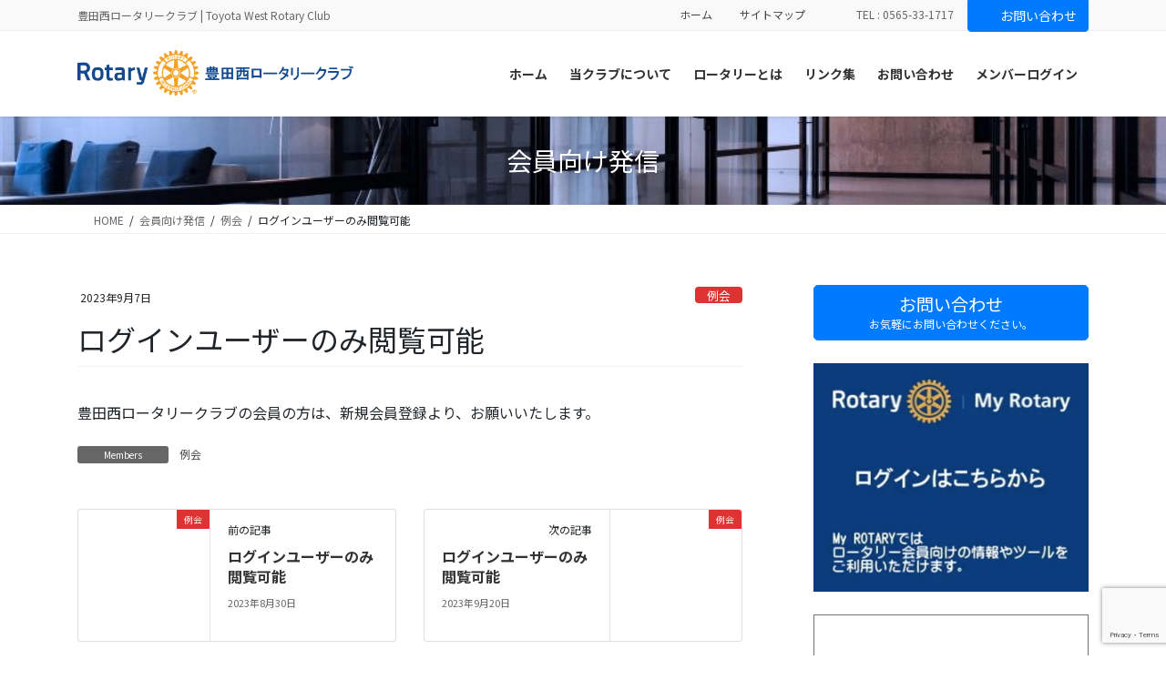

--- FILE ---
content_type: text/html; charset=utf-8
request_url: https://www.google.com/recaptcha/api2/anchor?ar=1&k=6LcRRTUdAAAAADT-yQdVwN010uJnK6wtoTsC7vsL&co=aHR0cHM6Ly93d3cudHctcmMuanA6NDQz&hl=en&v=PoyoqOPhxBO7pBk68S4YbpHZ&size=invisible&anchor-ms=20000&execute-ms=30000&cb=4onossjpzatd
body_size: 48932
content:
<!DOCTYPE HTML><html dir="ltr" lang="en"><head><meta http-equiv="Content-Type" content="text/html; charset=UTF-8">
<meta http-equiv="X-UA-Compatible" content="IE=edge">
<title>reCAPTCHA</title>
<style type="text/css">
/* cyrillic-ext */
@font-face {
  font-family: 'Roboto';
  font-style: normal;
  font-weight: 400;
  font-stretch: 100%;
  src: url(//fonts.gstatic.com/s/roboto/v48/KFO7CnqEu92Fr1ME7kSn66aGLdTylUAMa3GUBHMdazTgWw.woff2) format('woff2');
  unicode-range: U+0460-052F, U+1C80-1C8A, U+20B4, U+2DE0-2DFF, U+A640-A69F, U+FE2E-FE2F;
}
/* cyrillic */
@font-face {
  font-family: 'Roboto';
  font-style: normal;
  font-weight: 400;
  font-stretch: 100%;
  src: url(//fonts.gstatic.com/s/roboto/v48/KFO7CnqEu92Fr1ME7kSn66aGLdTylUAMa3iUBHMdazTgWw.woff2) format('woff2');
  unicode-range: U+0301, U+0400-045F, U+0490-0491, U+04B0-04B1, U+2116;
}
/* greek-ext */
@font-face {
  font-family: 'Roboto';
  font-style: normal;
  font-weight: 400;
  font-stretch: 100%;
  src: url(//fonts.gstatic.com/s/roboto/v48/KFO7CnqEu92Fr1ME7kSn66aGLdTylUAMa3CUBHMdazTgWw.woff2) format('woff2');
  unicode-range: U+1F00-1FFF;
}
/* greek */
@font-face {
  font-family: 'Roboto';
  font-style: normal;
  font-weight: 400;
  font-stretch: 100%;
  src: url(//fonts.gstatic.com/s/roboto/v48/KFO7CnqEu92Fr1ME7kSn66aGLdTylUAMa3-UBHMdazTgWw.woff2) format('woff2');
  unicode-range: U+0370-0377, U+037A-037F, U+0384-038A, U+038C, U+038E-03A1, U+03A3-03FF;
}
/* math */
@font-face {
  font-family: 'Roboto';
  font-style: normal;
  font-weight: 400;
  font-stretch: 100%;
  src: url(//fonts.gstatic.com/s/roboto/v48/KFO7CnqEu92Fr1ME7kSn66aGLdTylUAMawCUBHMdazTgWw.woff2) format('woff2');
  unicode-range: U+0302-0303, U+0305, U+0307-0308, U+0310, U+0312, U+0315, U+031A, U+0326-0327, U+032C, U+032F-0330, U+0332-0333, U+0338, U+033A, U+0346, U+034D, U+0391-03A1, U+03A3-03A9, U+03B1-03C9, U+03D1, U+03D5-03D6, U+03F0-03F1, U+03F4-03F5, U+2016-2017, U+2034-2038, U+203C, U+2040, U+2043, U+2047, U+2050, U+2057, U+205F, U+2070-2071, U+2074-208E, U+2090-209C, U+20D0-20DC, U+20E1, U+20E5-20EF, U+2100-2112, U+2114-2115, U+2117-2121, U+2123-214F, U+2190, U+2192, U+2194-21AE, U+21B0-21E5, U+21F1-21F2, U+21F4-2211, U+2213-2214, U+2216-22FF, U+2308-230B, U+2310, U+2319, U+231C-2321, U+2336-237A, U+237C, U+2395, U+239B-23B7, U+23D0, U+23DC-23E1, U+2474-2475, U+25AF, U+25B3, U+25B7, U+25BD, U+25C1, U+25CA, U+25CC, U+25FB, U+266D-266F, U+27C0-27FF, U+2900-2AFF, U+2B0E-2B11, U+2B30-2B4C, U+2BFE, U+3030, U+FF5B, U+FF5D, U+1D400-1D7FF, U+1EE00-1EEFF;
}
/* symbols */
@font-face {
  font-family: 'Roboto';
  font-style: normal;
  font-weight: 400;
  font-stretch: 100%;
  src: url(//fonts.gstatic.com/s/roboto/v48/KFO7CnqEu92Fr1ME7kSn66aGLdTylUAMaxKUBHMdazTgWw.woff2) format('woff2');
  unicode-range: U+0001-000C, U+000E-001F, U+007F-009F, U+20DD-20E0, U+20E2-20E4, U+2150-218F, U+2190, U+2192, U+2194-2199, U+21AF, U+21E6-21F0, U+21F3, U+2218-2219, U+2299, U+22C4-22C6, U+2300-243F, U+2440-244A, U+2460-24FF, U+25A0-27BF, U+2800-28FF, U+2921-2922, U+2981, U+29BF, U+29EB, U+2B00-2BFF, U+4DC0-4DFF, U+FFF9-FFFB, U+10140-1018E, U+10190-1019C, U+101A0, U+101D0-101FD, U+102E0-102FB, U+10E60-10E7E, U+1D2C0-1D2D3, U+1D2E0-1D37F, U+1F000-1F0FF, U+1F100-1F1AD, U+1F1E6-1F1FF, U+1F30D-1F30F, U+1F315, U+1F31C, U+1F31E, U+1F320-1F32C, U+1F336, U+1F378, U+1F37D, U+1F382, U+1F393-1F39F, U+1F3A7-1F3A8, U+1F3AC-1F3AF, U+1F3C2, U+1F3C4-1F3C6, U+1F3CA-1F3CE, U+1F3D4-1F3E0, U+1F3ED, U+1F3F1-1F3F3, U+1F3F5-1F3F7, U+1F408, U+1F415, U+1F41F, U+1F426, U+1F43F, U+1F441-1F442, U+1F444, U+1F446-1F449, U+1F44C-1F44E, U+1F453, U+1F46A, U+1F47D, U+1F4A3, U+1F4B0, U+1F4B3, U+1F4B9, U+1F4BB, U+1F4BF, U+1F4C8-1F4CB, U+1F4D6, U+1F4DA, U+1F4DF, U+1F4E3-1F4E6, U+1F4EA-1F4ED, U+1F4F7, U+1F4F9-1F4FB, U+1F4FD-1F4FE, U+1F503, U+1F507-1F50B, U+1F50D, U+1F512-1F513, U+1F53E-1F54A, U+1F54F-1F5FA, U+1F610, U+1F650-1F67F, U+1F687, U+1F68D, U+1F691, U+1F694, U+1F698, U+1F6AD, U+1F6B2, U+1F6B9-1F6BA, U+1F6BC, U+1F6C6-1F6CF, U+1F6D3-1F6D7, U+1F6E0-1F6EA, U+1F6F0-1F6F3, U+1F6F7-1F6FC, U+1F700-1F7FF, U+1F800-1F80B, U+1F810-1F847, U+1F850-1F859, U+1F860-1F887, U+1F890-1F8AD, U+1F8B0-1F8BB, U+1F8C0-1F8C1, U+1F900-1F90B, U+1F93B, U+1F946, U+1F984, U+1F996, U+1F9E9, U+1FA00-1FA6F, U+1FA70-1FA7C, U+1FA80-1FA89, U+1FA8F-1FAC6, U+1FACE-1FADC, U+1FADF-1FAE9, U+1FAF0-1FAF8, U+1FB00-1FBFF;
}
/* vietnamese */
@font-face {
  font-family: 'Roboto';
  font-style: normal;
  font-weight: 400;
  font-stretch: 100%;
  src: url(//fonts.gstatic.com/s/roboto/v48/KFO7CnqEu92Fr1ME7kSn66aGLdTylUAMa3OUBHMdazTgWw.woff2) format('woff2');
  unicode-range: U+0102-0103, U+0110-0111, U+0128-0129, U+0168-0169, U+01A0-01A1, U+01AF-01B0, U+0300-0301, U+0303-0304, U+0308-0309, U+0323, U+0329, U+1EA0-1EF9, U+20AB;
}
/* latin-ext */
@font-face {
  font-family: 'Roboto';
  font-style: normal;
  font-weight: 400;
  font-stretch: 100%;
  src: url(//fonts.gstatic.com/s/roboto/v48/KFO7CnqEu92Fr1ME7kSn66aGLdTylUAMa3KUBHMdazTgWw.woff2) format('woff2');
  unicode-range: U+0100-02BA, U+02BD-02C5, U+02C7-02CC, U+02CE-02D7, U+02DD-02FF, U+0304, U+0308, U+0329, U+1D00-1DBF, U+1E00-1E9F, U+1EF2-1EFF, U+2020, U+20A0-20AB, U+20AD-20C0, U+2113, U+2C60-2C7F, U+A720-A7FF;
}
/* latin */
@font-face {
  font-family: 'Roboto';
  font-style: normal;
  font-weight: 400;
  font-stretch: 100%;
  src: url(//fonts.gstatic.com/s/roboto/v48/KFO7CnqEu92Fr1ME7kSn66aGLdTylUAMa3yUBHMdazQ.woff2) format('woff2');
  unicode-range: U+0000-00FF, U+0131, U+0152-0153, U+02BB-02BC, U+02C6, U+02DA, U+02DC, U+0304, U+0308, U+0329, U+2000-206F, U+20AC, U+2122, U+2191, U+2193, U+2212, U+2215, U+FEFF, U+FFFD;
}
/* cyrillic-ext */
@font-face {
  font-family: 'Roboto';
  font-style: normal;
  font-weight: 500;
  font-stretch: 100%;
  src: url(//fonts.gstatic.com/s/roboto/v48/KFO7CnqEu92Fr1ME7kSn66aGLdTylUAMa3GUBHMdazTgWw.woff2) format('woff2');
  unicode-range: U+0460-052F, U+1C80-1C8A, U+20B4, U+2DE0-2DFF, U+A640-A69F, U+FE2E-FE2F;
}
/* cyrillic */
@font-face {
  font-family: 'Roboto';
  font-style: normal;
  font-weight: 500;
  font-stretch: 100%;
  src: url(//fonts.gstatic.com/s/roboto/v48/KFO7CnqEu92Fr1ME7kSn66aGLdTylUAMa3iUBHMdazTgWw.woff2) format('woff2');
  unicode-range: U+0301, U+0400-045F, U+0490-0491, U+04B0-04B1, U+2116;
}
/* greek-ext */
@font-face {
  font-family: 'Roboto';
  font-style: normal;
  font-weight: 500;
  font-stretch: 100%;
  src: url(//fonts.gstatic.com/s/roboto/v48/KFO7CnqEu92Fr1ME7kSn66aGLdTylUAMa3CUBHMdazTgWw.woff2) format('woff2');
  unicode-range: U+1F00-1FFF;
}
/* greek */
@font-face {
  font-family: 'Roboto';
  font-style: normal;
  font-weight: 500;
  font-stretch: 100%;
  src: url(//fonts.gstatic.com/s/roboto/v48/KFO7CnqEu92Fr1ME7kSn66aGLdTylUAMa3-UBHMdazTgWw.woff2) format('woff2');
  unicode-range: U+0370-0377, U+037A-037F, U+0384-038A, U+038C, U+038E-03A1, U+03A3-03FF;
}
/* math */
@font-face {
  font-family: 'Roboto';
  font-style: normal;
  font-weight: 500;
  font-stretch: 100%;
  src: url(//fonts.gstatic.com/s/roboto/v48/KFO7CnqEu92Fr1ME7kSn66aGLdTylUAMawCUBHMdazTgWw.woff2) format('woff2');
  unicode-range: U+0302-0303, U+0305, U+0307-0308, U+0310, U+0312, U+0315, U+031A, U+0326-0327, U+032C, U+032F-0330, U+0332-0333, U+0338, U+033A, U+0346, U+034D, U+0391-03A1, U+03A3-03A9, U+03B1-03C9, U+03D1, U+03D5-03D6, U+03F0-03F1, U+03F4-03F5, U+2016-2017, U+2034-2038, U+203C, U+2040, U+2043, U+2047, U+2050, U+2057, U+205F, U+2070-2071, U+2074-208E, U+2090-209C, U+20D0-20DC, U+20E1, U+20E5-20EF, U+2100-2112, U+2114-2115, U+2117-2121, U+2123-214F, U+2190, U+2192, U+2194-21AE, U+21B0-21E5, U+21F1-21F2, U+21F4-2211, U+2213-2214, U+2216-22FF, U+2308-230B, U+2310, U+2319, U+231C-2321, U+2336-237A, U+237C, U+2395, U+239B-23B7, U+23D0, U+23DC-23E1, U+2474-2475, U+25AF, U+25B3, U+25B7, U+25BD, U+25C1, U+25CA, U+25CC, U+25FB, U+266D-266F, U+27C0-27FF, U+2900-2AFF, U+2B0E-2B11, U+2B30-2B4C, U+2BFE, U+3030, U+FF5B, U+FF5D, U+1D400-1D7FF, U+1EE00-1EEFF;
}
/* symbols */
@font-face {
  font-family: 'Roboto';
  font-style: normal;
  font-weight: 500;
  font-stretch: 100%;
  src: url(//fonts.gstatic.com/s/roboto/v48/KFO7CnqEu92Fr1ME7kSn66aGLdTylUAMaxKUBHMdazTgWw.woff2) format('woff2');
  unicode-range: U+0001-000C, U+000E-001F, U+007F-009F, U+20DD-20E0, U+20E2-20E4, U+2150-218F, U+2190, U+2192, U+2194-2199, U+21AF, U+21E6-21F0, U+21F3, U+2218-2219, U+2299, U+22C4-22C6, U+2300-243F, U+2440-244A, U+2460-24FF, U+25A0-27BF, U+2800-28FF, U+2921-2922, U+2981, U+29BF, U+29EB, U+2B00-2BFF, U+4DC0-4DFF, U+FFF9-FFFB, U+10140-1018E, U+10190-1019C, U+101A0, U+101D0-101FD, U+102E0-102FB, U+10E60-10E7E, U+1D2C0-1D2D3, U+1D2E0-1D37F, U+1F000-1F0FF, U+1F100-1F1AD, U+1F1E6-1F1FF, U+1F30D-1F30F, U+1F315, U+1F31C, U+1F31E, U+1F320-1F32C, U+1F336, U+1F378, U+1F37D, U+1F382, U+1F393-1F39F, U+1F3A7-1F3A8, U+1F3AC-1F3AF, U+1F3C2, U+1F3C4-1F3C6, U+1F3CA-1F3CE, U+1F3D4-1F3E0, U+1F3ED, U+1F3F1-1F3F3, U+1F3F5-1F3F7, U+1F408, U+1F415, U+1F41F, U+1F426, U+1F43F, U+1F441-1F442, U+1F444, U+1F446-1F449, U+1F44C-1F44E, U+1F453, U+1F46A, U+1F47D, U+1F4A3, U+1F4B0, U+1F4B3, U+1F4B9, U+1F4BB, U+1F4BF, U+1F4C8-1F4CB, U+1F4D6, U+1F4DA, U+1F4DF, U+1F4E3-1F4E6, U+1F4EA-1F4ED, U+1F4F7, U+1F4F9-1F4FB, U+1F4FD-1F4FE, U+1F503, U+1F507-1F50B, U+1F50D, U+1F512-1F513, U+1F53E-1F54A, U+1F54F-1F5FA, U+1F610, U+1F650-1F67F, U+1F687, U+1F68D, U+1F691, U+1F694, U+1F698, U+1F6AD, U+1F6B2, U+1F6B9-1F6BA, U+1F6BC, U+1F6C6-1F6CF, U+1F6D3-1F6D7, U+1F6E0-1F6EA, U+1F6F0-1F6F3, U+1F6F7-1F6FC, U+1F700-1F7FF, U+1F800-1F80B, U+1F810-1F847, U+1F850-1F859, U+1F860-1F887, U+1F890-1F8AD, U+1F8B0-1F8BB, U+1F8C0-1F8C1, U+1F900-1F90B, U+1F93B, U+1F946, U+1F984, U+1F996, U+1F9E9, U+1FA00-1FA6F, U+1FA70-1FA7C, U+1FA80-1FA89, U+1FA8F-1FAC6, U+1FACE-1FADC, U+1FADF-1FAE9, U+1FAF0-1FAF8, U+1FB00-1FBFF;
}
/* vietnamese */
@font-face {
  font-family: 'Roboto';
  font-style: normal;
  font-weight: 500;
  font-stretch: 100%;
  src: url(//fonts.gstatic.com/s/roboto/v48/KFO7CnqEu92Fr1ME7kSn66aGLdTylUAMa3OUBHMdazTgWw.woff2) format('woff2');
  unicode-range: U+0102-0103, U+0110-0111, U+0128-0129, U+0168-0169, U+01A0-01A1, U+01AF-01B0, U+0300-0301, U+0303-0304, U+0308-0309, U+0323, U+0329, U+1EA0-1EF9, U+20AB;
}
/* latin-ext */
@font-face {
  font-family: 'Roboto';
  font-style: normal;
  font-weight: 500;
  font-stretch: 100%;
  src: url(//fonts.gstatic.com/s/roboto/v48/KFO7CnqEu92Fr1ME7kSn66aGLdTylUAMa3KUBHMdazTgWw.woff2) format('woff2');
  unicode-range: U+0100-02BA, U+02BD-02C5, U+02C7-02CC, U+02CE-02D7, U+02DD-02FF, U+0304, U+0308, U+0329, U+1D00-1DBF, U+1E00-1E9F, U+1EF2-1EFF, U+2020, U+20A0-20AB, U+20AD-20C0, U+2113, U+2C60-2C7F, U+A720-A7FF;
}
/* latin */
@font-face {
  font-family: 'Roboto';
  font-style: normal;
  font-weight: 500;
  font-stretch: 100%;
  src: url(//fonts.gstatic.com/s/roboto/v48/KFO7CnqEu92Fr1ME7kSn66aGLdTylUAMa3yUBHMdazQ.woff2) format('woff2');
  unicode-range: U+0000-00FF, U+0131, U+0152-0153, U+02BB-02BC, U+02C6, U+02DA, U+02DC, U+0304, U+0308, U+0329, U+2000-206F, U+20AC, U+2122, U+2191, U+2193, U+2212, U+2215, U+FEFF, U+FFFD;
}
/* cyrillic-ext */
@font-face {
  font-family: 'Roboto';
  font-style: normal;
  font-weight: 900;
  font-stretch: 100%;
  src: url(//fonts.gstatic.com/s/roboto/v48/KFO7CnqEu92Fr1ME7kSn66aGLdTylUAMa3GUBHMdazTgWw.woff2) format('woff2');
  unicode-range: U+0460-052F, U+1C80-1C8A, U+20B4, U+2DE0-2DFF, U+A640-A69F, U+FE2E-FE2F;
}
/* cyrillic */
@font-face {
  font-family: 'Roboto';
  font-style: normal;
  font-weight: 900;
  font-stretch: 100%;
  src: url(//fonts.gstatic.com/s/roboto/v48/KFO7CnqEu92Fr1ME7kSn66aGLdTylUAMa3iUBHMdazTgWw.woff2) format('woff2');
  unicode-range: U+0301, U+0400-045F, U+0490-0491, U+04B0-04B1, U+2116;
}
/* greek-ext */
@font-face {
  font-family: 'Roboto';
  font-style: normal;
  font-weight: 900;
  font-stretch: 100%;
  src: url(//fonts.gstatic.com/s/roboto/v48/KFO7CnqEu92Fr1ME7kSn66aGLdTylUAMa3CUBHMdazTgWw.woff2) format('woff2');
  unicode-range: U+1F00-1FFF;
}
/* greek */
@font-face {
  font-family: 'Roboto';
  font-style: normal;
  font-weight: 900;
  font-stretch: 100%;
  src: url(//fonts.gstatic.com/s/roboto/v48/KFO7CnqEu92Fr1ME7kSn66aGLdTylUAMa3-UBHMdazTgWw.woff2) format('woff2');
  unicode-range: U+0370-0377, U+037A-037F, U+0384-038A, U+038C, U+038E-03A1, U+03A3-03FF;
}
/* math */
@font-face {
  font-family: 'Roboto';
  font-style: normal;
  font-weight: 900;
  font-stretch: 100%;
  src: url(//fonts.gstatic.com/s/roboto/v48/KFO7CnqEu92Fr1ME7kSn66aGLdTylUAMawCUBHMdazTgWw.woff2) format('woff2');
  unicode-range: U+0302-0303, U+0305, U+0307-0308, U+0310, U+0312, U+0315, U+031A, U+0326-0327, U+032C, U+032F-0330, U+0332-0333, U+0338, U+033A, U+0346, U+034D, U+0391-03A1, U+03A3-03A9, U+03B1-03C9, U+03D1, U+03D5-03D6, U+03F0-03F1, U+03F4-03F5, U+2016-2017, U+2034-2038, U+203C, U+2040, U+2043, U+2047, U+2050, U+2057, U+205F, U+2070-2071, U+2074-208E, U+2090-209C, U+20D0-20DC, U+20E1, U+20E5-20EF, U+2100-2112, U+2114-2115, U+2117-2121, U+2123-214F, U+2190, U+2192, U+2194-21AE, U+21B0-21E5, U+21F1-21F2, U+21F4-2211, U+2213-2214, U+2216-22FF, U+2308-230B, U+2310, U+2319, U+231C-2321, U+2336-237A, U+237C, U+2395, U+239B-23B7, U+23D0, U+23DC-23E1, U+2474-2475, U+25AF, U+25B3, U+25B7, U+25BD, U+25C1, U+25CA, U+25CC, U+25FB, U+266D-266F, U+27C0-27FF, U+2900-2AFF, U+2B0E-2B11, U+2B30-2B4C, U+2BFE, U+3030, U+FF5B, U+FF5D, U+1D400-1D7FF, U+1EE00-1EEFF;
}
/* symbols */
@font-face {
  font-family: 'Roboto';
  font-style: normal;
  font-weight: 900;
  font-stretch: 100%;
  src: url(//fonts.gstatic.com/s/roboto/v48/KFO7CnqEu92Fr1ME7kSn66aGLdTylUAMaxKUBHMdazTgWw.woff2) format('woff2');
  unicode-range: U+0001-000C, U+000E-001F, U+007F-009F, U+20DD-20E0, U+20E2-20E4, U+2150-218F, U+2190, U+2192, U+2194-2199, U+21AF, U+21E6-21F0, U+21F3, U+2218-2219, U+2299, U+22C4-22C6, U+2300-243F, U+2440-244A, U+2460-24FF, U+25A0-27BF, U+2800-28FF, U+2921-2922, U+2981, U+29BF, U+29EB, U+2B00-2BFF, U+4DC0-4DFF, U+FFF9-FFFB, U+10140-1018E, U+10190-1019C, U+101A0, U+101D0-101FD, U+102E0-102FB, U+10E60-10E7E, U+1D2C0-1D2D3, U+1D2E0-1D37F, U+1F000-1F0FF, U+1F100-1F1AD, U+1F1E6-1F1FF, U+1F30D-1F30F, U+1F315, U+1F31C, U+1F31E, U+1F320-1F32C, U+1F336, U+1F378, U+1F37D, U+1F382, U+1F393-1F39F, U+1F3A7-1F3A8, U+1F3AC-1F3AF, U+1F3C2, U+1F3C4-1F3C6, U+1F3CA-1F3CE, U+1F3D4-1F3E0, U+1F3ED, U+1F3F1-1F3F3, U+1F3F5-1F3F7, U+1F408, U+1F415, U+1F41F, U+1F426, U+1F43F, U+1F441-1F442, U+1F444, U+1F446-1F449, U+1F44C-1F44E, U+1F453, U+1F46A, U+1F47D, U+1F4A3, U+1F4B0, U+1F4B3, U+1F4B9, U+1F4BB, U+1F4BF, U+1F4C8-1F4CB, U+1F4D6, U+1F4DA, U+1F4DF, U+1F4E3-1F4E6, U+1F4EA-1F4ED, U+1F4F7, U+1F4F9-1F4FB, U+1F4FD-1F4FE, U+1F503, U+1F507-1F50B, U+1F50D, U+1F512-1F513, U+1F53E-1F54A, U+1F54F-1F5FA, U+1F610, U+1F650-1F67F, U+1F687, U+1F68D, U+1F691, U+1F694, U+1F698, U+1F6AD, U+1F6B2, U+1F6B9-1F6BA, U+1F6BC, U+1F6C6-1F6CF, U+1F6D3-1F6D7, U+1F6E0-1F6EA, U+1F6F0-1F6F3, U+1F6F7-1F6FC, U+1F700-1F7FF, U+1F800-1F80B, U+1F810-1F847, U+1F850-1F859, U+1F860-1F887, U+1F890-1F8AD, U+1F8B0-1F8BB, U+1F8C0-1F8C1, U+1F900-1F90B, U+1F93B, U+1F946, U+1F984, U+1F996, U+1F9E9, U+1FA00-1FA6F, U+1FA70-1FA7C, U+1FA80-1FA89, U+1FA8F-1FAC6, U+1FACE-1FADC, U+1FADF-1FAE9, U+1FAF0-1FAF8, U+1FB00-1FBFF;
}
/* vietnamese */
@font-face {
  font-family: 'Roboto';
  font-style: normal;
  font-weight: 900;
  font-stretch: 100%;
  src: url(//fonts.gstatic.com/s/roboto/v48/KFO7CnqEu92Fr1ME7kSn66aGLdTylUAMa3OUBHMdazTgWw.woff2) format('woff2');
  unicode-range: U+0102-0103, U+0110-0111, U+0128-0129, U+0168-0169, U+01A0-01A1, U+01AF-01B0, U+0300-0301, U+0303-0304, U+0308-0309, U+0323, U+0329, U+1EA0-1EF9, U+20AB;
}
/* latin-ext */
@font-face {
  font-family: 'Roboto';
  font-style: normal;
  font-weight: 900;
  font-stretch: 100%;
  src: url(//fonts.gstatic.com/s/roboto/v48/KFO7CnqEu92Fr1ME7kSn66aGLdTylUAMa3KUBHMdazTgWw.woff2) format('woff2');
  unicode-range: U+0100-02BA, U+02BD-02C5, U+02C7-02CC, U+02CE-02D7, U+02DD-02FF, U+0304, U+0308, U+0329, U+1D00-1DBF, U+1E00-1E9F, U+1EF2-1EFF, U+2020, U+20A0-20AB, U+20AD-20C0, U+2113, U+2C60-2C7F, U+A720-A7FF;
}
/* latin */
@font-face {
  font-family: 'Roboto';
  font-style: normal;
  font-weight: 900;
  font-stretch: 100%;
  src: url(//fonts.gstatic.com/s/roboto/v48/KFO7CnqEu92Fr1ME7kSn66aGLdTylUAMa3yUBHMdazQ.woff2) format('woff2');
  unicode-range: U+0000-00FF, U+0131, U+0152-0153, U+02BB-02BC, U+02C6, U+02DA, U+02DC, U+0304, U+0308, U+0329, U+2000-206F, U+20AC, U+2122, U+2191, U+2193, U+2212, U+2215, U+FEFF, U+FFFD;
}

</style>
<link rel="stylesheet" type="text/css" href="https://www.gstatic.com/recaptcha/releases/PoyoqOPhxBO7pBk68S4YbpHZ/styles__ltr.css">
<script nonce="p8xVlVrJ71Q15cEE8unkLg" type="text/javascript">window['__recaptcha_api'] = 'https://www.google.com/recaptcha/api2/';</script>
<script type="text/javascript" src="https://www.gstatic.com/recaptcha/releases/PoyoqOPhxBO7pBk68S4YbpHZ/recaptcha__en.js" nonce="p8xVlVrJ71Q15cEE8unkLg">
      
    </script></head>
<body><div id="rc-anchor-alert" class="rc-anchor-alert"></div>
<input type="hidden" id="recaptcha-token" value="[base64]">
<script type="text/javascript" nonce="p8xVlVrJ71Q15cEE8unkLg">
      recaptcha.anchor.Main.init("[\x22ainput\x22,[\x22bgdata\x22,\x22\x22,\[base64]/[base64]/[base64]/ZyhXLGgpOnEoW04sMjEsbF0sVywwKSxoKSxmYWxzZSxmYWxzZSl9Y2F0Y2goayl7RygzNTgsVyk/[base64]/[base64]/[base64]/[base64]/[base64]/[base64]/[base64]/bmV3IEJbT10oRFswXSk6dz09Mj9uZXcgQltPXShEWzBdLERbMV0pOnc9PTM/bmV3IEJbT10oRFswXSxEWzFdLERbMl0pOnc9PTQ/[base64]/[base64]/[base64]/[base64]/[base64]\\u003d\x22,\[base64]\x22,\x22w5ZuMhVYLMKpDhTChsObwqDDt0rCvxQFcH8IMMKyUMO2wrfDpThWYF3CqMOrIsOVQE5hIRt9w5PCk1QDL3QYw47DmcOCw4dbwp3Dv2QQYS0Rw73DgxEGwrHDicOew4wIw48+MHDCjMOYa8OGw54YOMKiw7RGcSHDrMO9YcOtYMOXYxnCoEfCngrDlU/CpMKqIsKsM8OBP1/DpTDDnhrDkcOOwq3CrsKDw7A4bcO9w75NDB/DoGbConvCgnPDgRU6QGHDkcOCw7DDo8KNwpHCv2NqRlHCjkNzacK+w6bCocKhwrjCvAnDoSwfWHEiN31YTEnDjm7CrcKZwpLCrMKcFsOawrrDs8OFdVjDgHLDh1DDucOIKsO9wprDusKyw5/[base64]/CkUzDosOAUMK9BMOUQRLCosK1f8OXP8K/WQrDthQ7eVXChMOaO8Kpw63DgsK2CsOIw5QAw5McwqTDgyZ/fw/DqEXCqjJGEsOkecKwUcOOP8KXPsK+wrshw4bDiybCoMOAXsOFwoDCs23CgcOZw5IQckc0w5k/[base64]/CjWxOw7rCoXnDmHnCgMOhK8Opb0QOE37Dn8KBw4U/CwDClMOlwqPDusKfw5ovPcK1woNGQMKaKsOSV8O0w77Du8KTF2rCvjBSDVgTwpk/[base64]/[base64]/DlxB9woTCpcOZOmjCok40IcKxdMKvwpcreUvDoCFhwofCuBlJwrTDnxQ8fcKde8OhQyLCksKpwpDDnxTDr0U3KcOZw7XDpMOZUhvCi8KWD8Oxw4oCcgPDrVEAw6bDl18yw4dSwq19wo/CjsK5wrvCqwJkw5LDgxM/[base64]/Dg1ACwqsVw5rCjTHCkxDCqAvCg8OsF8K8w6Eiw5FPwqk+fMOswrPCug4JQsOmLUHDnVPCkcOeNR3CtQpCS1xlGcKINEoOwq0swpjDgnpVwqHDncK/[base64]/CsCVsNQd/bcK1wp3DqcKvwq7DjDk0P8KJDnTCr0MlwqdHwqHCmsK4GitZHsKtTMOfWzTDgxzDjcO4AXhaWHMewqLDr2/Dv1PClxDDl8OdMMKPGsKuwqzCjcOOVj9iwpvCucOBNwhIw53DrMOFwrvDlsKxR8KVQ35Ww402woUQwqPDosO7wrQkFnDCl8Ksw69UdwUPwrMeHcK9VgDCrEx/ekxOw4NDb8Otb8K9w4YJw4FfJsKGdi91wpRewoTDjsKWdmxgwojCssOwwr3DtcOyPlvDmCU5wo3Dm0cAYMOkGFMGSUfDqyTCsTFIw78fP1hNwrRebsOIShF+w5nDpzrDksOsw7N4wqLDv8OFwq/CsTsQJsK9wpjCnsO6YMKhcDvCjRTDi13DusOOVsKXw6UHwpbDjT4Jwp9Hwo/ChUZCw7DDg0vDiMOSwo/[base64]/[base64]/NcOZcFZtwqB6wr1JwqvDicObKGLDnRNKE8KSBi/[base64]/DhmLCmA3CmMO/wpnDk8KwEcKUwq5twpAte1ExWlVmw7xJw7/DtmrDlsOZwqTClcKXwqjDtsK3W1YFFRJeBWN6JUHDvcKBwpstwplbesKbQsOGw5XCl8OZAMObwpPCv3EoOcOGD3PCoVEgwrzDiz7CtGkfZ8Oaw7k0w53Cjk1LNT7DlMKKw4kGAsK+w6bDu8OnWsO+wqkmWi3Ctm7DpTd0w5bChlxIU8KhMn/DkSNNw6NnVsKlIsK2GcKAWFouwpsawqdNw6MBw5pLw4XCkBYBUCsiAsKLw6E5BcO+woPDgMOPEsKEw4TDsn9HBcOdV8KiFVzCoj5cwqQew7XCmU5LSjliw7PCo1gIwq9zEcOvJ8O7Fwg2N294wpzDvk5/wpjCk3LCnW3DlcKpf3fCrRV2PsOIw4law48bJsOdPklCasKtd8Kgw4xdw4oZFCFnV8O9w4HCo8OuCcKZFSzDv8KefMOOwpvDuMKow5Mew7fCm8K0wqRcUT8Vw7fDtMOBb0rDrcO8e8OlwrcQfcOsDktLcGzDtsKDVMKWwr/[base64]/DmsO0wpXCpcONNxEAw5AscMKGeMKzDsKETMOOYD7CgTEwwp/Dt8OrwpbCikY/[base64]/Ct2rCkMObw7vChsK/[base64]/Dt1zDrgAow7DCgEFJKsOawrduUXbDtsOKwpjDtcOow4LCs8OSd8OxFcKYe8KjaMKcwpZmM8KJaWwuwonDskzDjMKWQ8Oow5Y5WcO4Q8O8w7lrw6w2wqfCuMKQRgLDlTzCtzAnwrHCsnPCi8O9U8Oqwp49SMOvIwZpw4oSUMOOKDoWX2V/wrLDtcKKwr/[base64]/[base64]/[base64]/Dg8Olw73DgMK8XQLDsQwDcUFbKTIGwqBBwqgJwrFkw5ZYIjrCuATCl8K5w5g/[base64]/CikXDui3Dp3nDkMO2V8O8wrTCm8Ofwq5tFA3DkMOHFcO6wqXCvsKxCcKgVAphZ1HCr8OOEsO0JnsRw6txw5PDlTISw6XClcKpwrkiw6VzT3I4XQlKwoEywpzCqyVocMKRw63DvjQZZlnDmDB1U8K+acKJLGfDqcOjw4NOFcKzfTZ3w6pgw5fChsO4Gz/DoErDjcKuBF8UwrrCrcKqw43CnMKkwrjDqFpmwpXCnRfChcO/AV5zRDoGwqLCsMOzwozCr8KAw4EpVzx8W2svwoTDkWXDh1DDt8O6wozCg8KyVHfDh1jCqcOLw5/DksK/wp4gCyDCiQ43Pz/CrsOVQmvCm03CvMOiwrDDumtkahBCw7zDqj/CthVJLl11wofDtilcCmMhLMKTdcOgBQXCjMKfRsOrw480Zmhkwr7CjsOzGsKWDAkiHMOzw4zCkjPCvFFmwoHDmMOXwp7CmsOlw4jCqcKGwqIlw6/CmsKYIcKSwrDCvA8hwoAOe0/[base64]/CsgFoRsOOfSvDqsKbacO+wqhbwozChCPCjMKmwpxjwqZhwq7CmnskSMK+PC0kwq1JwoA1wo/CjSUzQ8KTw6RNwpnDv8OXw5PCjXwDNSjDtMOQw5EKw5fCpxc4YMOGCsKnw6F9w69beizDucK6wo3CpRMYwoPConNqw7DDrxR7wr/Dj1wKwpQ6a2/Dr2bDi8OCwqnCpMOGw6kKw7PDmsOeWkvDvcOTKcK6wpR/[base64]/CjMO9STPDrsOPGGVwKsKOTMOHwq/DgCrCm8KQw6TDhMOjwpTDpSNAKEsRwoEhJDXDk8KBwpYuw4kqw5QnwrXDrcK8DyE/w7lSw5HCqHrDpsKCMsOkSMOaw73DjsKAYAMjwq8KGSwdGsOUwofCgxfCisK2wrUOCsKbCQVkw57Cp2PCuRTCglzCpcOHwrRXEcOcwp7CvMKWZ8Ksw7waw6PCnGHCpcOWZcKew4gPwptZD0EbwpLCkcO7RU9Ywphqw7rConZhw54iDD9owq07w5/DtMKBMmxoGBfDv8Obw6BpesKLw5fDtcOwQ8OgJ8OxKcOrNzzCq8Oowo3DicOcdDYCbQzColRcwqXCgCDCi8O1McOIB8ODUVxVPcKYwqDDtcOxw7N6I8OUYMK/WsO7CMKxw6xfw6Ysw4LChmolwp/Di3JZwqnCqT1FwrHDiXBTX1dLNcKaw5EWLMKKGMOPQsKEDcOiaHIywpd0AE7CnsO/wrbCklPCu3FNw5l5HsKkO8KqwqzCq2tnccKPw5vCvmc1woDCgsOFwrtIw6HDk8KfAifDicOaGEwhw7fCn8Kvw5U/wo0Nw5DDiwh4wrPDhkFWwrnCp8OXFcKjwp0NesKNwq9Tw4Abw4rCjsOFw4dzB8Omw6bCn8Kaw7lywrjCrcOCw4LDkSrCrzwLSwnDhF5DehRSPcOiQsOZw44xwrZQw7jDuT4qw6lJwpDDqS7CjcKIwr/Du8OFE8Osw7p4wqR6PWphEcOxw6Y1w6bDg8O3wpvCpnbDssO5M34odMKBbDYcXhIWXAbDvBMPw77Dk04/BMKCOcORw5nCtX3Cr2skwqs3VcKpLw9ywpZQB0LDiMKDw5Fswoh/XEfCsVQDcMKxw6FJLsO5BGfCnMKmwqnDqgXDgcOgwrVOw59MTcOhd8K4w4rDu8K/RiXCgsKSw6HClcOWEAjDt1XCvQkCwrsjwozDmsO/ZWHCkDfCq8OFJjTCvsO/[base64]/[base64]/CnMOpw5BkPVwLwrIXBcKjYsOQw5wMwpkWMsKLw7LCuMOnN8Kww6ZoO2DDl2lYBcK9RRnCnlAkwobCrkwDw717GcK0ZwLChTvDt8OjQHfChXYIw5tOc8K0DMKjU3UmUGLCqm/Ch8KOFXTCmGDDgGZfI8Ktw5IAw67CocK7ZhdPCUQqH8OGw7DDuMOawpnDrmdxw79sX1LClcORLEPDhsOvwq4NBcOSwo/CphUIZsKtJnXDtxXClcKBTBBIwqp5RnLCrF0JwoTCtSXCumFDw4Jfw53DrHUrMcOjdcKbwqAFwqVPwqYcwpXDn8KOwoPCkhzDmcOxZAnDvcOkLcKbUEvDlz0nwroQAcK/w4TCgsODw6hrwp94wp8TXxrDqmTCg1YRwpLDsMO1MsK/LUENw418wrnDtsKewpbCqMKew7vCpcOpwolbw6AcOnYawpQONMOBwpPDkVZFLxIJbcOpwo3Dh8OADVnCq0XDsDBIIsKjw5XDisKuw4jCqRoewqbCqMKaTcOcwq0BEzDClMO+dzYZw7DDizbDvj0Lwo5kG1NESmTCh2jChMK7ADLDkcKUw4Erb8Ocw77DnMO/w5LCs8KewrvCkjDCuF/[base64]/DpsOLwo3Cr8KBw7MawpHDsjxgIcKEYmvDlsKyDBQLwoJWwqRXBsKww5oow6Baw5PCgEPCicOhUsKowqt1w6Nmw7nCgBwpw7zDoljDhcKcw75zMHsuw7DCilAawp4resOdw43Dq1trwonCmsKnIMK0WiTCgRrDs0p2wod3wq8GB8OAQkRNwqDCm8O/wqHDrsOiwq7DgMObb8KOTsKcwqLCvcOOw5zDusKHG8KGwrkrwqk1X8Opw5vDsMOpw4vDlcOcw5DCqxMwwpnCiUUQODjCjHLCkSFSw7nCuMOZSsKMwrPDtsKtwokOYRDDlT/[base64]/wr3DksKUw6MBPWojfcKpSgzCn8OQd0vDssKBbcKlE3PDmT8XYMKww7HDngTCp8OoDUU9wp4OwqU1wpRTXnQ/wqtMw4TDqityGsOQNsK3wrkYakMgXFHCnBx6wpjDqG3CncKHT2PCscOxLcOYwo/[base64]/CmiPCjcKuw5rDv2BDf8Kow7w2Li1hdEzDgcOfCXPChsKPwp8LwpweelzDpiA1wofDq8K8w5TCucKEw41lWmgmCU4hXzbCoMOtf2BUw4jCgiHCl2McwqMQwqA2wq/Dh8OvwoIDw4PCgcO5wozDuA/DlR/DjThDwotDJnHCmsO9w5DClMKzw63CqcOaccKMX8Ofw6vCv2rCssK/wr9AwoLCoHFUw7vDmMOtATUQwofCtSTDmALCl8O7wqvCikguwosAwpXCusORKsK0aMKPe3kZHCwFUcK/wpMQw5FbZ0xpc8OvNjsgCB7DvxdgUsOkDDQ7IMKKCHvCk17ConsTw6RKw7jCqMKyw5xpwrHCsD05Djd9wpPCpcOewrfCp2XDpxDDksOiwoNBw6fClC5gworChinDkMKKw53DkUItw4oNw60kw4PCg2HCqWDDlXHCt8KBdB/[base64]/DksO5w5sKacKdb8KWwo4ERHTCl8Kww6zDvHLCpsKcw5bCgU3Dt8KUw4QeU1oxXFMmwr3DiMOpZBfDnw4EZ8ORw79/w5gLw7lAWF/CmMOLBFnCs8KTKsOqw6nDsBdPw6DCpSR6wphqwrfDpybDjsKIwqV5CMKUwqfDmMOTw5LCmsKUwqh7YDDDkCNmdcOfwpDCk8Khw6/[base64]/DpwnCrXxrw68lw4woGDjCiMKNwrPCu8OwM2HDoEHDocKQwrDCkgpmw7fDi8KYNcKTWsO4wrrDqSluw5PCpBXDmMKTwpnCj8KKBsKhFCsAw7LCvX19wqgZwrFIH3BkQX7CnsOVwoAWFTlbw7vCrjfDvxbDtDs1G3BCKC4Pwolqw4/Cv8OjwoPCksKWQMO1w4EQwp4BwqU8wozDjcOCw4/[base64]/CksKQC8OFN8Kbw4srwpQ/wr3ChcKpw5QCwp5+w4XDlMKcI8KjccKfXD3Du8Kjw6wJLGTCrMOoMFnDoQDDh0fCi1Q3Wh/CqjbDg00XCmByQ8O8ZMKYw5R+NDbCvA1sVMKPVgcHwocZwqzDpMK/AcKwwqjDssK4w75/w61LOsKZd2rDs8Oef8OIw5vDmjXCssO7wqQPG8O/CwfCn8OvP0N5HMO3w4LCqSDDhcOWPG89wrHDiEPCmcOww7PDjsObfiTDicKAw7rCgH/Cvxgow7zDrcK1wo4vw48YwpzCgsKlwqTDkXLDgsKdwqvDul5Cwp5Mw5Eqw4HDtMKvZsKxw48oZsOwe8KuTjvCgsKcwqYvw5zCkyHCoBk9RDTCtQdPwr7DkhcdQzHCnAbClcOmasKowqE/TBzDl8KpF3Ijw7bDvMOtwp7ChsOnZcKqwoEfBknCvcKOZTkkwqnCjBvCtMOgw6rDuybClDLCjcKsF1UoPsOKw4kqKBfDkMKgwpJ8KUTDqcOvccKeKigKPMKJIiIVHMKMa8KmBQ05KcKLwr/Cr8KDEsO7SSwuwqLDljEKw4PCkh3DnsKdw5hoDFzCpsKzasKpL8OnNMK8Pix3w7M4wpXCuz/Dn8KcEW/CicKlwo/DnsOvJMKTE1IUGsKFw7bDlC0RelAqwqnDqMO6O8OgKEtCXMO5w5jDnMKEw6Fnw5LDtsK0KwbDtn1VLQAYY8Omw4hww5zDikbCrsKiD8OFWsO5Xwtaw515KipKQCVdwpIqw6HDs8KBJcKfwrjDlU3Ck8OQCMOYw5tVw6E5w5c1UHgtfy/Duydcf8KVwq10Rm/Di8OLUhtIw5taT8OVGcK0YyoCw483IsOQw6rCvcKGezvCl8OABlAew5MkcQhyZcO9woPClktnMsO8w7rCnMOKwr3DninCjcOrw4PDqMOWeMKowrnCqsOJcMKqwqTDqsOgwpo8GsO0wr5PwpnCrDpGw6lfwpQ5wqYEa0/CngZTw4wwb8OgaMOcWMKuw6hlIMKRcMK0w6LCq8OMRMKPw4XDqhERUi3CtF/DqTPCosKiw45/wpcowrMhMsOzwoJ2w4VrPVLClMOiwpPCrcOiwoTDkcKBwrjDp1zCgMK0w7hkw60wwq3Dq0/CrRfClSYPWMOrw4lqw6bDlxbDrWTCuxYDEG/Dpm/DlmMjw7MGdkPCs8Osw67DscOxwoh2AsOudsKwIcObRcKQwoA4w4IVNsOVw4gjwrrDrGAwfMOCUMOIJ8KqSDPCs8K3OzXDrMKtwpzCgWXCvyMqdcKzwp/CmzJBVwJsw7vDqMOOwoZ7w406wrnDgzgMwozCkMOwwqgORyvDhMKvflYoMyPDlcK9w7E6w5VbL8KLfWDCimECbcKAwqHDl2NZLVs3w6jCkiBFwoUww5nCp0PDsmBPF8KrVV7CvsKLwrYUWz3DpBvChTFuwr/CpcOOKsOKw4F8w4HCucKoHykTF8OXwrbCtsKMR8OuQxbDvUo9YsKgw4DCjzdZwrQGw70FRWPCkcOAfT3CvgMha8O1w5EgSUTCs0zDu8K4w5vDjiXCsMKww51twqzDnFZtLVosEXRGw5w7w6TCpB/CigTDr1ZQw7B9dW8LOxPChcO1KsKuw4ELCiZfZxTDv8KnTVxFQ0E3QsOcVcKIciJRcTfCgsOme8KiNHFbYwFXWB8jwrPDjBFkDMKowovCginCmit/w6UfwqE2H1Umw6bDmgHCiw/DmcKLw6tsw7IWRMOpw78Lwq/[base64]/DvsOnVAs1w757KcKgCEnDtVB2WWvCmcKdUV3CrMK3w7rDthVewrvCr8O4wrgewpTCicOWw4bDq8KAN8K6ZUFGSsKywoUIRmnDpMOgwpPCkWLDqMONw63Ch8KIVX1/ZAvChynCm8KCQQPDizzDqzXDt8OWwqtXwohpw6HCkcK6woPDnMKQXT/DlMKOw7QEIB5qw5gEIsKjasKQYsOCw5Fyw7XDm8Kew4xfc8O5w7vDlRh8wrfDncO9B8KywoAXK8OeecKUXMOyc8Oxwp3DhQ/CscO/LMKVCSPCkiPDhE9vwql5w4TDvFDChWvCrcK7U8O9YzfCu8O6O8K6acOWcSjChsOtwqTDnmpND8OZG8Kiw5zDtCXDlcOlwp/CgsOEG8Kpw6nDpcO1w6PDsUs4NMKVLMOgOgtNRMOAQXnCjh7DicOZT8KXe8OuwqvCgsO+eHfCl8K/wrTCjSRmw6/ClWATSMOSbzNGwo/DljjDo8Oow5XCo8O9w7QIIsOZwqHCgcKmDcOAwoMOwp/DoMKywojCmsKNLhVmw6NmLSnDphrCkSvCrjbDvB3DrcOSaFMpw5rClC/Dk1Q6NBbCr8OmSMOowrnCg8OkNsOLwqzCuMO5w55eL28gFRIBEQEyw7vDiMOawrPDqWEiRVMgwrXCnAJET8OlS2omR8OgLwJsXTbCocK8wqQ1LS3DozbDm3/DpsOLW8Ovw4EOesOew43CpmHClz7CvCLDp8KiVkskwr9swo7CpUHDljUZwoRyKy8lVsKUN8OJw5XCm8OhLF/DgcOrTcO3wpJVbsKJw6d3w7LDtRVeTcK/dFIdZ8O6w5A4w6nCvnrCok4VdHzDgcKCw4APwp/[base64]/DnsOEJyjCl8K6D8KkSMOPw78ow4ITwqTCgE9MIsOnwpN0ZsO0wprDhcKNE8OvRTPCvcKjKSvCtcOsHMOcw7HDj0fCssO2w57DiRvDgCXCjW7DgzoBwrUTw7saTcOwwrkwUzd8wq3Dqj/DkMOJQ8KeB2/DvcKPw5nCtnstwoI1Z8ORw64uwph5M8KpfMOewr1VZEs8O8ODw7t5VMOYw7DCpsOEEMKTHMORw5nCkFYtGS4ow4tXcHrDl2LDlmNXwrTDmWpUX8OZwprCjMOSwpBZwobCnFcCGMKpf8KfwqMOw5zDksOawrzCl8K/w6LCjcKdR0fCti5eT8KXAVBQY8O2NsK+w6LDpsOxcBXCmG7DggzCtDhlwqltw78zLcOSwrbDh2wnb194w6lxOj1vwrvChHlFw5sLw7lPwppaA8OsYFN1wrPDmkTCn8O6wr/Cs8OHwq9KJXvCqB9iw6TCu8OMw4wKw5sGw5XDtE/[base64]/DkSLDkMOiw7zCszZ1J8OKwrDDhMO/L3U9cVpFwqU9X8O+wq7CnX9gwpRnbzUSw7dww6rChXsgWjBKw7B6c8OuJsKZworDu8K7w5JWw4HChizDl8O6wrEaAcK9wopaw7oaGk9Uw5g2YsOwEwLCpsK7HcKOf8K3K8KANsOvURvCosOmJ8OXw5M5eT8UwozChGfDvCTDjcOoMj/[base64]/UsKTwozCp8OmwpZXS8OLDCDCi8KCw5jCmcKjwp9WGU/CjlTClsOnMWcnw6PDn8KGPT7CvnfDoxZlw4TDuMOsSzBsbls/[base64]/Cq8O6w5DDlsK+wo9vDl8Lw45HF8KcwpZ7w5gwNMKQCzPDpMKkw7XDgMOJw5bDpAp6w7APPsOhwqzCvyXDtsOUCMO0w5paw4Ahw5tGw5JeS2DDiUgFwpkMbsOJw5hPPcKqPsKbACxjw7zDkwzCu3XCiVHDv07CokDDuHYAfCfCoFXDgmh/FcKrw5kJwpAswqQswoVTw69kaMO+GgrDkkh5D8K0w4sTUCBswq1fF8KIw5psw4zCssO4wqZHFcKWwq4AFcKgwp3DhcKqw5PChRlAwp/[base64]/CoDc5Mi/DpsKPw51Iw7PDjgdxJMKcw6HCoQHDshBrwobDkcK8w7vCt8OwwrhFIsO/JW1LasKYTUptaQVhw6/CtgBBwp0Uw5hzw4zCmFpBwovDvW02woEswqRFUH/DlMKFw6wzw4sPEDd4w4Jfw6TCjMOgMSRIKGLCkm7CkcOfw6XDkTsRwpk4w7vCtWrCg8KuwoPDhCJIw6wjw4cRSMO/wo7CrSTCrV8aXyBrw7vCuWfDhCfCmRMrwo/CvADCiGgQw50gw6/Dgz7CsMKrTMKPwpnDscOJw7M0Oj55w5tFHMKfwpDCrk3Cl8KLw5EWwpfDhMKWw4zCujtmwrDDlS99LsOGaDd/wrzDrMO8w6vDjxR8f8O5PMOZw6h3a8OuEFxFwo0FR8OPw4Vfw4MUwqvCqEEcwqnDkcK7w4nCqcODLmkCIsODIRHDnkPDnx1AwoTCscKHwo7DvzLDoMKlIB/DpsOewqPCqMOefRHDjnnCt0gGwovClcOiBcKJc8OYw5pHwq7Cn8Kww7oXwqLCtcKjwqbDhzTDrG9JQMOTwqsMOl7Cj8KXw5XCrcK6wqnCm3nCosOHw4TCllTDvsK6w4XCj8KkwqlaGQVVBcOnwrI7wrRVMcOOKzQuf8KHK2/DgcKUBcKWw67CtnvCukpoSzhfwqXDjnIaXwvDt8K/OB/[base64]/[base64]/CtDIDwpJfRDvCncKvw6BXZHTDpxnCo8OMNWrCtsKnGxlsLcKyPRkiwpXDpMOcZ0sRw4JtYCoPw4ESWQ7DkMKrwrQNN8Onw7/CgcOGLC7CicO+w4/CtgnDrsOXw4E+w502DnDCnsKTGMOHQR7Ct8KNDUzCosOkwpZZeQMQw4gWDw1RUMOnwr1dwpjCqsKEw5lHSzHCp10awpJ0w5UQwoslw4wPw4XCiMOqw58qW8K2GwbDoMKpwr1ywq3DhmjDpMOEw4Q/G05uw5bDvcKfw4RLBh50w7DCqVvCmcOoXMKow4/CgXp1wqNOw7BAwqXCn8Kaw5lvcVzDrBnDqh3CucKIVMK6wqM/w7jDncO5DynCiEfCoUPCk3jCvMOEUMOPWMKjaX/Dn8Kmw4fCqcKGSMKMw5XCpMO/d8KxOcKnK8OiwphcbsOqKsO7w4jCv8KfwroswoEdwqIow7cDw7XDlsKhw6jCkcKabAgCHTtqQE1YwoUrwqfDmsObw6zCiGfChsOrShUCwowPAnM8w5l2d1LDgB/[base64]/DrCLDn8OZw4jCpzfCjsOCbcKdw7N1wqbClmI1VgokZMKVFQRHOsKHHcK3RS7Cnx3DrcKEFjdKwqI+w71ZwrjDr8OuemYTScKiw6nCninDln/Cv8K1wrDCoxFLdiAWwq9ZwqvDonPDgGjDsgJkwp/DuG/Dj17DmlTDh8OhwpA9w4MBUHPDpMKPw5ECw6wFTcKiw6rCusK0wpPCgyZcwp/CtcKTJMOAwpXCicOAw5Bjw47ChMKuw4wBwqrCk8Obw7Vqw5jCmX0XwozCusOXw68/w7ITw60aA8KyYhzDtnjDr8OtwqQkwozDpcOZalzDvsKSwrzCilFIFsKYwpBdwrnCt8KeW8KaNRjChQ7CjA7Dj2EPB8KkTRLCgsKjwpd/wocLb8KawrXCnRzDmsOaB0nCmXk6OcKZcsKvOGHCsT7CsmLCmgdgesKRwp/DrjlsP2NMCxluWnJFw4RmICTDtnrDjsKKw7zCsWMYYHzDogYjOCrCo8Okw64FWcKMUlgLwr1NLXV/w4DDpMOMw6zCuSYZwoNwRwQYwp1hwpvCiCNywoNiE8KYwq7CtcOkw6E/w7RpLsOkwqbDo8K4IMOxwp3DmHDDihfCmsOpwq3DhQsQCA1Owq/DiDrCq8KoVyHCsgwXw7nDmSTCmyobw7Btw4fDucKgwpZ1w5DCsCTDlMOAwo4zOgg3wpAOJsKOw7LChDjDrUrCigbCgcOOw6ZdwqPDmMKjwpnCnxRBQsO3wqnDosKqwqIaAWDDjMK1wqQLccO9w6PCisOFw4/DrcKMw7jCkk/DjsKbw5Y6wrc+w7pHKMO5csKgwp1sF8OFw5bCvcOlw4YvbSBoclvDvRbCshDDjhTDjVk8XMKRV8OcJsKSTTFPw7MwLD7CkQfCtsO/FMKnw5jCgGdwwrljZsO3QsKHwr9JYsOePcKPHGpiw4lYfyBVUsOTw6vDihXCtypnw5/DtcKjSsOdw7HDhzbDtsKSf8OjGSAzK8KJSx9ZwqI2wr4Uw4lyw48Gw5xNb8OfwqY+w5TDmMOcwqMWw7PDuGkAfMK8asKQC8Kcw5nDrVgsU8K/[base64]/Ci8Oxw6xaLTfDqlZVw7LCucOdw6jClTXDuj/Do8OBwotew4QqZAQVw6LCuS/CgMKvwqFQw6/Ch8OsSMOEwp5gwoRJwpTDn3HDq8OLFVzDrsOtw5bCk8OmG8Kww4FKwosAY2QEKQlbOWHDl1xnwosGw4bDjMKgw43Di8OLMMOywp4VcMKscsKjw4XCuEQ6IwbCiWHDn2rDv8KUw7vDpsO/wrlTw4sxez7CtiDCulHCgj3DtsOdw71dE8K1woFOf8KINcOINcOaw5PCksKtw4ZNwoJ0w53DiRUsw44HwrDDrCpYVsOGZMODw5/DjMOKVDJhwrDDij5ofQ9jNyrCtcKXEsKgJgRpXsO1csKbwqjDlcO3w6PDsMKXeEHCq8OEBsOvw4zCmsOOTVrDkWADwovDgMKZRHfCh8OiwonDskvCtcOYKMOeY8O+T8KKw6HCgMK5ecOWw45sw4sYAsOvwqBhwpEYfXR3wqc7w6HDj8OTw7NTwqnCrsOTwod7w5/Du1HDk8OVwo/DhyJKQsKCw5zClnwZw4dVTsObw4FdCMOzBQ9dw5QEOcOVSyBaw59Tw6Eww7AbT2FGTRDCusOKAwrDljYKw7vClsKxw5XDhB3DuTjDmMOkw5oCwpLCn2AxH8K8w6l/w6jDiCHDjALClcKwwrXCqkjCpMO3wrXDsErDisOGwqjCqMKmwpbDmWQUdMO6w4BZw7vCscOldDPDscOWfEXCrTHDgTo9w6vDnR/Dt2vCr8KdFGXCpsKnw50uWsK+DwFuIlfDuH82w79VMBjCnmfCvcKsw4slwr56w6IjPMKAwrF7HMKZwrJkXiIbw7bDusOgJsO3eDgiwrxdRMKRwqljPhJBw4LDiMOjw5NrTGbDmsOtF8OAwqvDhcKOw7/DiwbCqcK5PT/DukrDmk/DgydRO8KuwofCvjfCv2MRWg3DqBESw4jDucOYAFkhwpBYwpEsw6fDhMOUw7lZwrcswrTDgMKiKcO1ecKZNcKowrTCj8KCwpcFY8Oec2F9w4fChMKcSQFjC1h7ZUZDw6TCjnUAOAQIaEfDmi3ClhfDrX8CwqzDoi4Ew6PCpx7CsMKbw5AZcQ0dHMKDJl/[base64]/[base64]/DsSE0IQLChUvDkiECw6rDpAXCpiAVW1TCvVZiwq/DuMOdw6zDqDczw4/DtMOWwoDCkSMSGMKIwqRLwoNJMMOPAgHCqsO2OcOjBkHCi8OawrMgwrQuDsKvwrzCjToMw4XDvMOFMgTCoho7w5JLw6jDu8KFwoI3woPCo0Qhw60Bw60yRGPCjsOdK8OtB8OxMsObJ8K3Pzx5ZhoYYyTCvMOEw7LCkGBIwpxEwonDpMO5TsK9wofCgQAzwp8jfFPDhg/Dhitxw5ACMnrDjywIwr9rw4dQG8KoPGVKw40TYMOeG28Lw5Y7w4bCvk88w753w6BMw7vDmGNOPk1xN8OyEcKGNsK/YFsKXsOlwp/CgcO9w5knHsK6O8KKw7vDvMOwdMOaw5XDiyBeAMKfUVw3RsKvwpF1Z3TDjcKkwr9ZYm9KwqljbMOdwqtcTsOcwpzDmEMEdl8Tw6w9wrIRFjYAW8OcXsOCJBbCmMOzwozCrU5OAMKddQYUwozDn8K6McKgc8KXwodrwrfCvx8ZwpoAc1DDh1wAw54wTE/Cm8OEQAxTd17DosOATwHCgjjCvQF6XVMOwqDDokHDom1RwrTDtRwzw4wjwr0qJsOTw51iC2HDqcKaw7tbIhg9F8ONw6jDkH0AbyLDsizDtcOiwocvwqPDlm7ClsKUQMOjw7DDgcO/wrtxwpp7w4PDnsOswptkwoNvwoDCoMOKFMO2R8KOEXcxAsK6woPCu8ORacK2wozCgXTDk8K7dATDssOeARBuwptCIcOvRMOLfsOcAsK0w7nDhA5Iw7ZUw7oLw7Yfw4HCmcORwp3DuEDCi3DDnEh4W8OqVMOewqFHw5TDqyDDmsOBDcKQwoI4MhUUw5Jow69+asK/w6M2NAcyw5fCtXgpYcOCeljCgR9VwrADdSvDscOwUcOOw6DCmmgRw7XClsKTbizDjFJUw7cbHcKfB8OJXwpyFcKFw4HDscO8HwMhQw08wq/[base64]/DoMK2Oi55BwjCrsKxw5N2w5DDncK+d8OpSMO3w4zDlwQaBQLDsHsPwpo9woHDlsOoXmwiw6zCnVJPw4vCrsOiMcOgc8KdeiVww7TDvjPCslfDuFFrRMOww4xtfSMzwq9TRgbCkBQyUsKEwq/ClzF2w4PDmhvCvsOAwpDDpHPDvcKPEMObw6/DrQPDgsKJwprCrHnDogNwwpxiwoJPYwjCpMO7w7nCp8OPdsOWQzTCnsOZOh8sw5FdcD3DsVzCumlCT8OURwbCtVTCkMKtwpfClMK3SWotwoPDssKjwoo6w6Azw5TDsRbCpMK7w6tpw5BBw4JrwpZDPcK2FG/[base64]/CssKfSMOsw78sw59uw4lww4zCs8OPwrtkw7/Du8O+w5Fow7fDjcOhwp4JKcOPL8O4RMOyCHRcVgXCoMOBBsKWw6vDosKUw4XCrms0wq7CuUA/NkPCmSrDlE3ClMO7BxbChMOEShY1w7zDjcKkwp1FD8KCw5ogwpkZwq8SSiB8V8Oxw6tXwpnDmUXDn8KkECvCpz3Dj8K/w4dgS3NAKi/[base64]/F8OmUjlLwrRqEsKow7PCu8Kuw6wNwqjCg0N1wpQUwrFHcAoqFcOeKl/DjgLCksOTw5slw5NDwotFYFZGGsKnDgHCrsKfRcOcC2FNZhvDkX1YwpPDqX93H8KXw7BtwqNRw6UUwopiV1xkR8OVTMO/woJcwrV/w5LDgcOgHsOXwqdDMwgiY8KtwoEkMSI4Th4Zwp7DqcKLE8KUGcO4DTjCryzDpsObR8KvakV3w6vCq8Ksb8Ofw4dubMK7fnbDssO4woDCjXvCqmtdw7nCssKNw6p/QXdmH8K7DzXDjz7CtEAjwrjDrcOyw7bDllvDnCZwewJzZ8OSwpcNHcKcw7hhwpwOEsOawqLClcKtw7INwpLCmTpyVQ3ClcO+wp8CW8K8wqfDgsKNw7HDhUkbwqZ1GwYlXyoXw4BwwqdMw5dWC8KwEcOnw4fDgkVCBcOGw4XDicKkHV9Zw6PCql7Dt3jDrB/CuMKzfAlGGcObSsOww40fw7HCm2zCksOMwqnCmsOVw6tTIGJ4KsKVWy3CjsOtdSg4w5stwq/[base64]/YVvDqnzCtQcYw73CnMK8GcK1wrgiw5BTwpDChcO5d8OyCmnDj8KRwovDqVzCoUrDvcOxw5tILsKfaVMfF8KvOcOYU8KQaGB9GsKQwpR3C0bDksOacMOow7JYwqkOMihNw7tdw4nDncOlTsOWw4Iww4fCoMK/wq3Cixs9HMKSw7TDt1nDpMKaw6kVwrguwpzCl8Otwq/CoBxKwrZ6wphQw4XCpBvDnHxPe19BC8KjwqEIZ8OCw4HDkTPDgcKYwq9sRMK6Ci7CtcKjWGJsTwIqwpR6woBhW0LDpMONX0zDtcOcPVg+wrFqC8OIwrrCvifCnQjCsgrDtMKUwq3Cu8O4QsKwfmfDvVR/w5lpdsOYwr43w4ozVcOgAyzCrsKZOcKFw63DgcKRXkMBKcK+wrXDpXJywozDlx/CicOqJ8OtGhLDjzbDuz7DssK8EnnDjiRtwpNxKxxUOcO8w5ZiH8KKw57CuUvCpVDDrMK3w5DDmzZ/w7PDiQY9GcKEwqvDpS/DmH53wpHDiQI1wrHClcOfP8OENcO2w5nChUQkUhTDhSUDwqZGIgvCsS5Nw7DChMKuP24rwrMYwpEjwrtJw790K8OOBsOuwq1lwqUtQW/DrXYjIMK9wrnCkjQWwrJtwr7CgsOcP8O4CsO4H1Iowok7wpfCiMOyVcKxH0EtC8OfGjXDgUzCqUDDscKiSMO8w5wjFMOIw4nCs2QFwq7CosOiNcO9w43DpC3Cl1hRwqp6w7kzw6R0w6gFw75rUcKnSMKNw4vDr8OMCMKQE2PDrhgzUcONwq7Dr8O/w6VJFcOAGcKew7bDp8OfUVRawrbCilTDnsOCKsOrworCow/[base64]/DqmnDvDwrwoBSw6AkTcKEDnQDd8KTw4jCo8KOw5fCs1Irw7I9ZcOsYcO4fg7CtGxRwq9YEzfCqx3CncO2wqHCtn5xZwTDsQ4YVsO3wrhcCRVmVW1vRnoXO3fCo2/CscKtBirDqw/DghHCsgDDpCLDojTCvGvDlsOgFcKQQ0jDq8O0QEUXFiddfjvCkGIrajRVasKyw7bDosONbcO3Y8OSbcKaeC0rbHFhwpXCvMOtMBxvw5LDpUDDvsOjw5nDrV/CsEQdw7NGwrEAFMKswprDum0OwpfDgk7CksKBJMOAw7Y5MMKVbStHBsKswrl5wrHDqEzDkMKQw53CksK7w64jwprCrRLDkcOnBMKjw7TDkMO0wpLCrDDCpFVtLlfDs3J1w7Msw6/[base64]/[base64]/DnRXDtzDCiMOSISsYw5/DocKSwrPCvMOAwoc5wq4fwp8Bw7ZBwpwBwpvDtcKhw6l4wrpGY3fCv8KswrkWwoFsw5dgF8ODO8K/w4LClMOvw6EaNFbCqMOSw6HCoV/Dt8Odw73ChsOrwrQkT8OgU8KxS8OfZsKvwqARccOceS8Cw5jDojUTw4liw5/DrADCiMOpXsOTFhXDgcKtw7zDpzB2wrcVNDNhw64fQ8KiEsKZw5lOBzNiw4doNh/Cr2dmbMOXfTscVsKHw7XCggRrYsKDcsKhfMOqNBfCuVHDvsKBwo3DmsK8woHDu8KiUsKRw7xeV8KBwq9+wqDClSdIwq9ow5/CljTDjn1yKcOGLMKXYQlWwqU8SsK+TsOfJgxaIlDDmV7Du0rClUzDpsOyd8KLwpXDggchwoY/XsOVKgnCm8KTw6p8X31Xw5AhwppcZMO8wpcYAG/[base64]/Dv8OiwpnCoX4jTg3ClMKmw7FgFFN5PsKKSCRsw4RRwoUmXQ7Dr8O9GsOiwodzw69Cwr44w5NMwr8nw7LCmFDCsX08NMOdHF0UVsOCJ8OOUw3CkxpSMUt9CgoTK8KdwpBmw7NAwp7DusORMcK5OsOQw5nChMOhUFXDi8Kdw4fClgE4wqJ2w6PChMKxMcKrFcO/MApEwqxuUsOFSnAFwpDDhh/DtUA5wrRubyHDl8KbZ0ZhAkLDucOjwrEeHMKRw7nCl8OTw7PDrRw0W2fDj8KTwrzDkUUEwo3Dp8OawqMqwqbDgcKOwrjCtcOvWDA3wp/Cl1/Dog8cwo7Cr8KiwqUoAcKIw5B9A8KCwpQDLcKlwq3Cq8KuKMO9GsKow4LDmUrDp8OCw4knesO0GcKyecOKw7DCicOKMcOGbRLDrBQaw6VDw57DicOhHcOEH8OgHsO6FmgKeTbCshTCr8KLAzxiw5oow5XDpVd8Ey7CvhxSYMOccsOew4fDr8KSwpjDsRfDkm/DshUtw4/[base64]/[base64]/[base64]/ClMK+w4dtwqDDphvCgmTCvsKMwoQLXXkuK0XCs8KQwo7DsCTCgMK9bsK0ADIlYsK1woMCPsOSwrs9b8OrwrZQU8OvFMO1w4MKPsKPNsOOwqXCi1oqw5cKc0nDvVHCu8KewrLDkTcYXxTDgcOBw506wo/CqMO/w47DiUHDoxspEmUIIcOEw75+fcOAw5vCuMOcZMKlGMKlwqw+w5/DvlbCrcKJZXQkDjXDvMK3V8OBwqrDuMKvUwzCsTnDvEV1w4zCh8Oxw50SwqbCnWHDvibDnQ9lYVE0NsK9QMOyWcOvw4M+wqFZKBPDl3ITw7Y1KwrDosO/wrRlcMOtwq8jY0tkwrd5w6EQYsOCYibDhkAUXMKXGRI9N8K/wpA4w4HDnsOAeyjDgB7DuS/CvsOAJQ3DmcODw6nDnVfCuMOBwqbCoT1Mw4rDmcOQAxk+woQDw6QHME/DvURNLMOawqJBwqjDvhZywp5aZsO8TcKlwqLClMKywr7CuX0fwqxIwoXClcO0woTDk0XDk8O/DsKOwqPCug51JFQZPQnCjcKYw5lqw4ZBwrAbM8KfBMKIwo/DgCHDjQYTw5x0FnvDv8OTw7ZZamgqOsKDwpsHJ8OkTUs+w48dwp5MWy3Cm8KRw4rCtsOqBwl5w7zDqcKiwprDoyrDsGDDulfCkcO7w5ZWw4g0w6/[base64]/Dt8OlU8KXwoPCscK/[base64]/DjMOxUFIbNy/CkVNpw7jCqwt1woDCpATDnQBSw4vDiMOZax3ChcOIZMKHwqpUScO7wqVSw4hPwpHCpMO3wo0OQDnDksOmKEoawpXCklN3NsO3KljDigsdP3/DkMKtNkLCg8Oewp1zwrfCjcOfGcK4JX7DvMOCeS9AHkNCRMOWICASw5J8WMOOw5jCkQs+BTbDrh7ChgdVU8K6wp0PS2gnNxnCtsKLw7AMDMKAYMOcQyVIw650wpbCnGHCoMK0woDDu8KVw7/CmD0lwpLDqmhvwonCssKZQsK7wojCpcKHUFbCvcKffsOqIsKtw5IiFMOsah3Cs8KeA2HDmsK6wrHChcO9HcK8wovClGDCt8KYZcK/wqNwMyfDncOeaMOewox1wpFNwrsoHsKbcGxqwrppw7IgMsKRw4PDgjMLIcO2QCcawoDDjcOPwoo/[base64]/DujkXw5Awdl3DmsOpw7XCosKTwrvDisKnT8KKw7zDssOCEcOaw5HDl8OdwrDDiXdLIMOCwqTCosOpw4sYTCELTMKMw5vDjF4swrd3w63Cq25HwozCgFLCssKbwqTDtMKawoLDisKIfcOhfsKvUsKTwqVLwq1AwrFEw6PCr8KAw7kAWcO1cGHCvXnCixvDqMOAwpHCnX/DpMOyUDV2cRfClhnDt8OfXcKTUHvCpsKeBW0qQcKMfljCqMK/M8O4w6lnT0kdw6fDgcK+wr/DoCdqwpjDtMK3A8KiYcOKXSDCvE9TRgLDok7Cq1XDngxJwpUvOMKQwoJWL8KTMcKYC8KjwrJSPBvDgcK2w7ZgJMOVwopowpPCnDYpwobDuDlfZFBXFDHClcOt\x22],null,[\x22conf\x22,null,\x226LcRRTUdAAAAADT-yQdVwN010uJnK6wtoTsC7vsL\x22,0,null,null,null,1,[21,125,63,73,95,87,41,43,42,83,102,105,109,121],[1017145,391],0,null,null,null,null,0,null,0,null,700,1,null,0,\[base64]/76lBhn6iwkZoQoZnOKMAhnM8xEZ\x22,0,0,null,null,1,null,0,0,null,null,null,0],\x22https://www.tw-rc.jp:443\x22,null,[3,1,1],null,null,null,1,3600,[\x22https://www.google.com/intl/en/policies/privacy/\x22,\x22https://www.google.com/intl/en/policies/terms/\x22],\x22ZjqUcnDPYzvIjkV+zV/WElG+MWh7ZiOFTL08ed2CCFs\\u003d\x22,1,0,null,1,1769108997208,0,0,[66,204,85,190],null,[70],\x22RC-uh0OPGeiLsHptg\x22,null,null,null,null,null,\x220dAFcWeA5VtjOZjtvkxf3UgoXeMponEUQhmRPyXlVdB7mBYY7ezsWcWJeK7WaHcZ1CVjW7uZGplm4t2jrXtckhTEqGLLNOtw0rhA\x22,1769191797069]");
    </script></body></html>